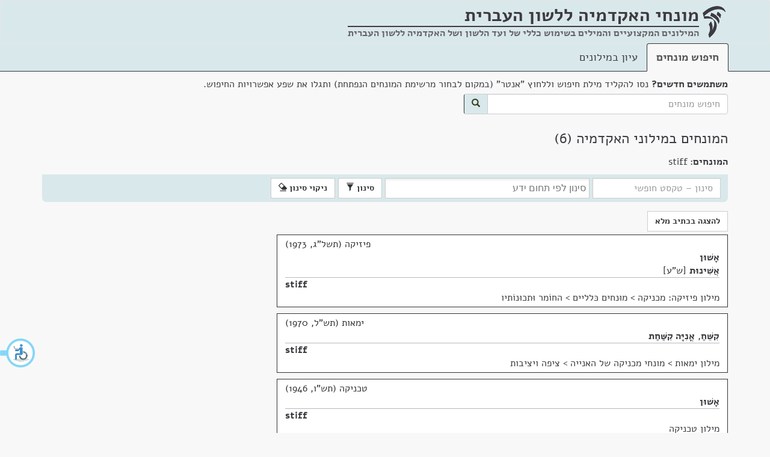

--- FILE ---
content_type: text/html; charset=utf-8
request_url: https://terms.hebrew-academy.org.il/munnah/2815_2
body_size: 6626
content:
<!DOCTYPE html>

<html>
<head>
	<meta charset="utf-8" />
	<meta name="viewport" content="width=device-width, initial-scale=1.0">
	<link rel="icon" type="image/png" href="/images/favicon.png" />
	<link rel="alternate" href="https://terms.hebrew-academy.org.il/" hreflang="he-IL" />
	<title>המונחים במילוני האקדמיה | מונחי האקדמיה</title>
	<link href="/Content/css?v=bH9gCfV-8hHthkPA7xpAxffy70lV_uUYT2MB17seCpQ1" rel="stylesheet"/>

	<link href="/Scripts/autocomplete/jquery-ui.css" rel="stylesheet" />
	
	
	
	<meta content="האקדמיה ללשון העברית" itemprop="copyrightHolder" />
	<meta content="2026" itemprop="copyrightYear" />
	<meta content="he" itemprop="inLanguage" />
	<meta content="האקדמיה ללשון העברית" itemprop="publisher" />

	<meta itemprop='headline' content='המונחים במילוני האקדמיה' />
	<meta itemprop='headword' />
	<meta itemprop='keywords' content='פיזיקה' />
	<meta itemprop='keywords' content='ימאות' />
	<meta itemprop='keywords' content='טכניקה' />
	<meta itemprop='keywords' content='חינוך גופני' />
	<meta itemprop='keywords' content='בוטניקה' />
	<meta itemprop='genre' content='מדעים מדויקים' />
	<meta itemprop='genre' content='תחבורה' />
	<meta itemprop='genre' content='הנדסה' />
	<meta itemprop='genre' content='מלאכות' />
	<meta itemprop='genre' content='טכנולוגיה וטכניקה' />
	<meta itemprop='genre' content='חינוך' />
	<meta itemprop='genre' content='חברה' />
	<meta itemprop='genre' content='חקלאות' />
	<meta itemprop='genre' content='מדעי החיים ורפואה' />

	<meta name="description" content="המונחים במילוני האקדמיה" />
	<meta name="keywords" content=", מילון, מילונים, מילון מקצועי, מונח, חלופה, מונחים, חלופות, עברית, האקדמיה, האקדמיה ללשון העברית, האקדמיה ללשון, תרגום, איך אומרים, איך אומרים בעברית, מילים בעברית, dictionary, translation to Hebrew, professional terms in Hebrew" />

	<link href="/Scripts/chosen_v1.8.2/chosen.css" rel="stylesheet" />

		<style>
			.keta_munnah-ktiv-male {
				display: none;
			}
			
			.mesumman-hesber-container-ktivmale{
				display: none;
			}
		</style>

	<script type="application/ld+json">
		[{"@context":"http://schema.org/","@type":"TextDigitalDocument","author":{"@type":"Organization","name":"האקדמיה ללשון העברית"},"copyrightYear":"תשל\"ג, 1973","name":"אָשׁוּן; אֲשִׁינוּת","headline":"אָשׁוּן; אֲשִׁינוּת","inLanguage":{"@type":"Language","name":"Hebrew"},"url":"https://terms.hebrew-academy.org.il/Ktaim/ShowKtaim?kodketa=3343","publication":{"name":"פיזיקה: מכניקה","url":"https://terms.hebrew-academy.org.il/Millonim/ShowMillon?KodMillon=7"},"hasPart":[{"@type":"TextDigitalDocument","name":"stiff","headline":"stiff","inLanguage":{"@type":"Language","name":"English"}}]},{"@context":"http://schema.org/","@type":"TextDigitalDocument","author":{"@type":"Organization","name":"האקדמיה ללשון העברית"},"copyrightYear":"תש\"ל, 1970","name":"קִשֵּׁחַ, אֳנִיָּה קִשַּׁחַת","headline":"קִשֵּׁחַ, אֳנִיָּה קִשַּׁחַת","inLanguage":{"@type":"Language","name":"Hebrew"},"url":"https://terms.hebrew-academy.org.il/Ktaim/ShowKtaim?kodketa=11455","publication":{"name":"ימאות","url":"https://terms.hebrew-academy.org.il/Millonim/ShowMillon?KodMillon=26"},"hasPart":[{"@type":"TextDigitalDocument","name":"stiff","headline":"stiff","inLanguage":{"@type":"Language","name":"English"}}]},{"@context":"http://schema.org/","@type":"TextDigitalDocument","author":{"@type":"Organization","name":"האקדמיה ללשון העברית"},"copyrightYear":"תש\"ו, 1946","name":"אָשׁוּן","headline":"אָשׁוּן","inLanguage":{"@type":"Language","name":"Hebrew"},"url":"https://terms.hebrew-academy.org.il/Ktaim/ShowKtaim?kodketa=50122","publication":{"name":"טכניקה","url":"https://terms.hebrew-academy.org.il/Millonim/ShowMillon?KodMillon=94"},"hasPart":[{"@type":"TextDigitalDocument","name":"stiff","headline":"stiff","inLanguage":{"@type":"Language","name":"English"}}]},{"@context":"http://schema.org/","@type":"TextDigitalDocument","author":{"@type":"Organization","name":"האקדמיה ללשון העברית"},"copyrightYear":"תרצ\"ז, 1937","name":"מֻקְשֶׁה","headline":"מֻקְשֶׁה","inLanguage":{"@type":"Language","name":"Hebrew"},"url":"https://terms.hebrew-academy.org.il/Ktaim/ShowKtaim?kodketa=21168","publication":{"name":"התעמלות [חינוך גופני]","url":"https://terms.hebrew-academy.org.il/Millonim/ShowMillon?KodMillon=35"},"hasPart":[{"@type":"TextDigitalDocument","name":"stiff","headline":"stiff","inLanguage":{"@type":"Language","name":"English"}}]},{"@context":"http://schema.org/","@type":"TextDigitalDocument","author":{"@type":"Organization","name":"האקדמיה ללשון העברית"},"copyrightYear":"תרצ\"ז, 1937","name":"צָפִיד","headline":"צָפִיד","inLanguage":{"@type":"Language","name":"Hebrew"},"url":"https://terms.hebrew-academy.org.il/Ktaim/ShowKtaim?kodketa=21566","publication":{"name":"התעמלות [חינוך גופני]","url":"https://terms.hebrew-academy.org.il/Millonim/ShowMillon?KodMillon=35"},"hasPart":[{"@type":"TextDigitalDocument","name":"stiff, rigid","headline":"stiff, rigid","inLanguage":{"@type":"Language","name":"English"}}]},{"@context":"http://schema.org/","@type":"TextDigitalDocument","author":{"@type":"Organization","name":"האקדמיה ללשון העברית"},"copyrightYear":"תר\"ץ, 1930","name":"אָשׁוּן","headline":"אָשׁוּן","inLanguage":{"@type":"Language","name":"Hebrew"},"url":"https://terms.hebrew-academy.org.il/Ktaim/ShowKtaim?kodketa=48724","publication":{"name":"מורפולוגיית צמחים [בוטניקה]","url":"https://terms.hebrew-academy.org.il/Millonim/ShowMillon?KodMillon=91"},"hasPart":[{"@type":"TextDigitalDocument","name":"stiff","headline":"stiff","inLanguage":{"@type":"Language","name":"English"}},{"@type":"TextDigitalDocument","name":"rigidus","headline":"rigidus","inLanguage":{"@type":"Language","name":"Latin"}}]}]
	</script>



	<style>
	</style>
</head>
<body>
	<div id="layout-container">
		<div id="layout-body">
			<nav class="navbar navbar-default">
				<div class="container">
					<div class="navbar-header">
						<img src="/images/academy-logo.png" class="navbar-logo-img" alt="מונחי האקדמיה ללשון העברית" />
						<div class="navbar-brand">
							<strong title="המילונים המקצועיים והמילים בשימוש כללי של ועד הלשון ושל האקדמיה ללשון העברית"><span class="not-wrap">מונחי האקדמיה</span> <span class="not-wrap">ללשון העברית</span></strong>
							<div class="nav-subtitle">
								<hr style="margin-top:7px; height:2px;" />
								המילונים המקצועיים והמילים בשימוש כללי של ועד הלשון ושל האקדמיה ללשון העברית
								
							</div>
						</div>
					</div>
				</div>
			</nav>
			<div class="nav-tabs-custom-container">
				<div class="container">

					<ul class="nav nav-tabs">
						<li role="presentation" class="active"><a href="/">חיפוש מונחים</a></li>
						<li role="presentation" class=""><a href="/Millonim">עיון במילונים</a></li>
					</ul>
				</div>
			</div>
			<div class="container">
					<div>
<form action="/" class="form-inline" id="searchFormGeneral" method="get">							<div class="form-group search-container">
								<div class="marg-bottom-5"><strong>משתמשים חדשים?</strong> נסו להקליד מילת חיפוש וללחוץ "אנטר" (במקום לבחור מרשימת המונחים הנפתחת) ותגלו את שפע אפשרויות החיפוש.</div>
								<div class="input-group">
									<input class="form-control" id="searchStringGeneral" name="Filter.SearchString" placeholder="חיפוש מונחים" type="text" value="" />
									<span class="input-group-addon" id="searchBtn">
										<button class="btn btn-primary" type="submit">
											<span class="glyphicon glyphicon-search"></span>
										</button>
									</span>
								</div>
							</div>
</form>					</div>
				




<div class="">
	<h1>המונחים במילוני האקדמיה&nbsp;(6)</h1>


	<div class="row koteret-container">
		<div class="col-lg-12">
	<div>
		<strong>המונחים: </strong> stiff
	</div>
		</div>
	</div>

<div class="ktaim-filter-header open" tabindex="0">
	<span>סינון</span><span class="glyphicon glyphicon-chevron-down"></span>
</div>


<form action="/munnah/2815_2" class="ktaim-filter form-inline" id="ktaim-filter-form" method="post">	<input type="hidden" name="KodMillon" />
		<input type="hidden" name="OrderKeta" value="Shana" />
		<input type="hidden" name="KodErekhIvrit" />
		<input type="hidden" name="KodErekhSafot" />
		<input type="hidden" name="KodKeta" />
		<input type="hidden" name="MunnahimList" value="2815_2" />
		<input type="hidden" name="KodeMesummanStr" value="" />
		<input type="hidden" name="KodShoresh" />
		<div class="form-group">
			<input type="text" class="form-control" name="SearchString" id="SearchString" placeholder="סינון &ndash; טקסט חופשי" />
			
				<select name="KodeThumim" id="KodeThumim" class="form-control select-thumim" data-placeholder="סינון לפי תחום ידע" size="3" multiple="multiple">
							<option value="1">הנדסה</option>
							<option value="10">מלאכות</option>
							<option value="11">חקלאות</option>
							<option value="13">תחבורה</option>
							<option value="14">מדעים מדויקים</option>
							<option value="3">מדעי החיים ורפואה</option>
							<option value="4">חברה</option>
							<option value="8">טכנולוגיה וטכניקה</option>
							<option value="81">חינוך</option>
				</select>
					</div>
		<button type="submit" class="btn btn-default ktaim-filter-submit-btn">סינון <span class="glyphicon glyphicon-filter"></span></button>
		<button type="submit" class="btn btn-default clear-filter-inform">ניקוי סינון <span class="glyphicon glyphicon-erase"></span></button>
</form>
<div class="row">
	<div class="col-lg-8 col-md-10" id="ktaim-container">
		<div class="clearfix"></div>
		<div class="btn-munnah-format">
				<button type="button" class="btn btn-default show_munnah_meudkan_format" style="display:none;">להצגה בכתיב מנוקד</button>
				<button type="button" class="btn btn-default show_munnah_hasar_nikkud_format">להצגה בכתיב מלא</button>
			
		</div>

<div class="keta-general-container" data-id="3343">
				<div class="copy-container" data-id="3343">
					<span class="btn btn-default btn-xs copy-btn" title="העתק ללוּחַ גְּזִירִים" data-kod-keta="3343">העתק</span>
				</div>
				<div class="keta_thumbnail thumbnail" data-kod-keta="3343" dir="rtl"><div class="keta_caption caption"><div class="keta_nose" title="נושא">פיזיקה (תשל"ג, 1973)</div><div class="rtl-dir"><span class="keta_kvutsat-nirdafim"><span class="keta_munnah-meudkan"><a class="nirdaf_text" href="/munnah/2894_1">אָשׁוּן</a></span><span class="keta_munnah-space"> </span><span class="keta_munnah-ktiv-male"><a class="nirdaf_text" href="/munnah/2894_1">אשון</a></span><span class="keta_kvutsa-delimiter"><br /></span></span><span class="keta_kvutsat-nirdafim"><span class="keta_munnah-meudkan"><a class="nirdaf_text" href="/munnah/3280_1">אֲשִׁינוּת</a></span><span class="keta_munnah-space"> </span><span class="keta_munnah-ktiv-male"><a class="nirdaf_text" href="/munnah/3280_1">אשינות</a></span> <span class="keta_nirdaf-hesber">ש"ע</span></span></div><div class="ltr-dir"><hr class="keta_helek-delimiter" /><span class="keta_kvutsat-nirdafim"><span class="keta_munnah-meudkan"><a class="nirdaf_text" href="/munnah/2815_2">stiff</a></span><span class="keta_munnah-space"> </span><span class="keta_munnah-ktiv-male"><a class="nirdaf_text" href="/munnah/2815_2">stiff</a></span></span></div><div class="keta_pilluah-le-millon"><a href="https://terms.hebrew-academy.org.il/Millonim/ShowMillon?KodMillon=7" title="מילון">מילון פיזיקה: מכניקה</a> &gt; <a href="https://terms.hebrew-academy.org.il/Millonim/ShowMillon?KodePiluahStr=2404&amp;KodMillon=7" title="פלח">מוּנחים כּלליים > החוֹמר וּתכוּנוֹתיו</a></div></div></div>
				<div id="keta-mesummanim-details-container_3343"></div>
			</div>
				<div class="clearfix"></div>
<div class="keta-general-container" data-id="11455">
				<div class="copy-container" data-id="11455">
					<span class="btn btn-default btn-xs copy-btn" title="העתק ללוּחַ גְּזִירִים" data-kod-keta="11455">העתק</span>
				</div>
				<div class="keta_thumbnail thumbnail" data-kod-keta="11455" dir="rtl"><div class="keta_caption caption"><div class="keta_nose" title="נושא">ימאות (תש"ל, 1970)</div><div class="rtl-dir"><span class="keta_kvutsat-nirdafim"><span class="keta_munnah-meudkan"><a class="nirdaf_text" href="/munnah/11003_1">קִשֵּׁחַ</a></span><span class="keta_munnah-space"> </span><span class="keta_munnah-ktiv-male"><a class="nirdaf_text" href="/munnah/11003_1">קישח</a></span><span class="keta_munnah-delimiter">, </span><span class="keta_munnah-meudkan"><a class="nirdaf_text" href="/munnah/12313_1">אֳנִיָּה קִשַּׁחַת</a></span><span class="keta_munnah-space"> </span><span class="keta_munnah-ktiv-male"><a class="nirdaf_text" href="/munnah/12313_1">אונייה קישחת</a></span></span></div><div class="ltr-dir"><hr class="keta_helek-delimiter" /><span class="keta_kvutsat-nirdafim"><span class="keta_munnah-meudkan"><a class="nirdaf_text" href="/munnah/2815_2">stiff</a></span><span class="keta_munnah-space"> </span><span class="keta_munnah-ktiv-male"><a class="nirdaf_text" href="/munnah/2815_2">stiff</a></span></span></div><div class="keta_pilluah-le-millon"><a href="https://terms.hebrew-academy.org.il/Millonim/ShowMillon?KodMillon=26" title="מילון">מילון ימאות</a> &gt; <a href="https://terms.hebrew-academy.org.il/Millonim/ShowMillon?KodePiluahStr=602&amp;KodMillon=26" title="פלח">מונחי מכניקה של האנייה >  ציפה ויציבות</a></div></div></div>
				<div id="keta-mesummanim-details-container_11455"></div>
			</div>
				<div class="clearfix"></div>
<div class="keta-general-container" data-id="50122">
				<div class="copy-container" data-id="50122">
					<span class="btn btn-default btn-xs copy-btn" title="העתק ללוּחַ גְּזִירִים" data-kod-keta="50122">העתק</span>
				</div>
				<div class="keta_thumbnail thumbnail" data-kod-keta="50122" dir="rtl"><div class="keta_caption caption"><div class="keta_nose" title="נושא">טכניקה (תש"ו, 1946)</div><div class="rtl-dir"><span class="keta_kvutsat-nirdafim"><span class="keta_munnah-meudkan"><a class="nirdaf_text" href="/munnah/2894_1">אָשׁוּן</a></span><span class="keta_munnah-space"> </span><span class="keta_munnah-ktiv-male"><a class="nirdaf_text" href="/munnah/2894_1">אשון</a></span></span></div><div class="ltr-dir"><hr class="keta_helek-delimiter" /><span class="keta_kvutsat-nirdafim"><span class="keta_munnah-meudkan"><a class="nirdaf_text" href="/munnah/2815_2">stiff</a></span><span class="keta_munnah-space"> </span><span class="keta_munnah-ktiv-male"><a class="nirdaf_text" href="/munnah/2815_2">stiff</a></span></span></div><div class="keta_pilluah-le-millon"><a href="https://terms.hebrew-academy.org.il/Millonim/ShowMillon?KodMillon=94" title="מילון">מילון טכניקה</a></div></div></div>
				<div id="keta-mesummanim-details-container_50122"></div>
			</div>
				<div class="clearfix"></div>
<div class="keta-general-container" data-id="21168">
				<div class="copy-container" data-id="21168">
					<span class="btn btn-default btn-xs copy-btn" title="העתק ללוּחַ גְּזִירִים" data-kod-keta="21168">העתק</span>
				</div>
				<div class="keta_thumbnail thumbnail" data-kod-keta="21168" dir="rtl"><div class="keta_caption caption"><div class="keta_nose" title="נושא">חינוך גופני (תרצ"ז, 1937)</div><div class="rtl-dir"><span class="keta_kvutsat-nirdafim"><span class="keta_munnah-meudkan"><a class="nirdaf_text" href="/munnah/20305_1">מֻקְשֶׁה</a></span><span class="keta_munnah-space"> </span><span class="keta_munnah-ktiv-male"><a class="nirdaf_text" href="/munnah/20305_1">מוקשה</a></span></span></div><div class="ltr-dir"><hr class="keta_helek-delimiter" /><span class="keta_kvutsat-nirdafim"><span class="keta_munnah-meudkan"><a class="nirdaf_text" href="/munnah/2815_2">stiff</a></span><span class="keta_munnah-space"> </span><span class="keta_munnah-ktiv-male"><a class="nirdaf_text" href="/munnah/2815_2">stiff</a></span></span></div><div class="keta_pilluah-le-millon"><a href="https://terms.hebrew-academy.org.il/Millonim/ShowMillon?KodMillon=35" title="מילון">מילון התעמלות [חינוך גופני]</a></div></div></div>
				<div id="keta-mesummanim-details-container_21168"></div>
			</div>
				<div class="clearfix"></div>
<div class="keta-general-container" data-id="21566">
				<div class="copy-container" data-id="21566">
					<span class="btn btn-default btn-xs copy-btn" title="העתק ללוּחַ גְּזִירִים" data-kod-keta="21566">העתק</span>
				</div>
				<div class="keta_thumbnail thumbnail" data-kod-keta="21566" dir="rtl"><div class="keta_caption caption"><div class="keta_nose" title="נושא">חינוך גופני (תרצ"ז, 1937)</div><div class="rtl-dir"><span class="keta_kvutsat-nirdafim"><span class="keta_munnah-meudkan"><a class="nirdaf_text" href="/munnah/19434_1">צָפִיד</a></span><span class="keta_munnah-space"> </span><span class="keta_munnah-ktiv-male"><a class="nirdaf_text" href="/munnah/19434_1">צפיד</a></span></span></div><div class="ltr-dir"><hr class="keta_helek-delimiter" /><span class="keta_kvutsat-nirdafim"><span class="keta_munnah-meudkan"><a class="nirdaf_text" href="/munnah/2815_2">stiff</a></span><span class="keta_munnah-space"> </span><span class="keta_munnah-ktiv-male"><a class="nirdaf_text" href="/munnah/2815_2">stiff</a></span><span class="keta_munnah-delimiter">, </span><span class="keta_munnah-meudkan"><a class="nirdaf_text" href="/munnah/2814_2">rigid</a></span><span class="keta_munnah-space"> </span><span class="keta_munnah-ktiv-male"><a class="nirdaf_text" href="/munnah/2814_2">rigid</a></span></span></div><div class="keta_pilluah-le-millon"><a href="https://terms.hebrew-academy.org.il/Millonim/ShowMillon?KodMillon=35" title="מילון">מילון התעמלות [חינוך גופני]</a></div></div></div>
				<div id="keta-mesummanim-details-container_21566"></div>
			</div>
				<div class="clearfix"></div>
<div class="keta-general-container" data-id="48724">
				<div class="copy-container" data-id="48724">
					<span class="btn btn-default btn-xs copy-btn" title="העתק ללוּחַ גְּזִירִים" data-kod-keta="48724">העתק</span>
				</div>
				<div class="keta_thumbnail thumbnail" data-kod-keta="48724" dir="rtl"><div class="keta_caption caption"><div class="keta_nose" title="נושא">בוטניקה (תר"ץ, 1930)</div><div class="rtl-dir"><span class="keta_kvutsat-nirdafim"><span class="keta_munnah-meudkan"><a class="nirdaf_text" href="/munnah/2894_1">אָשׁוּן</a></span><span class="keta_munnah-space"> </span><span class="keta_munnah-ktiv-male"><a class="nirdaf_text" href="/munnah/2894_1">אשון</a></span></span></div><div class="ltr-dir"><hr class="keta_helek-delimiter" /><span class="keta_kvutsat-nirdafim"><span class="keta_munnah-meudkan"><a class="nirdaf_text" href="/munnah/2815_2">stiff</a></span><span class="keta_munnah-space"> </span><span class="keta_munnah-ktiv-male"><a class="nirdaf_text" href="/munnah/2815_2">stiff</a></span></span></div><div class="ltr-dir"><hr class="keta_helek-delimiter" /><span class="keta_helek-safa">Latin: </span><span class="keta_kvutsat-nirdafim"><span class="keta_munnah-meudkan"><a class="nirdaf_text" href="/munnah/44373_2">rigidus</a></span><span class="keta_munnah-space"> </span><span class="keta_munnah-ktiv-male"><a class="nirdaf_text" href="/munnah/44373_2">rigidus</a></span></span></div><div class="keta_pilluah-le-millon"><a href="https://terms.hebrew-academy.org.il/Millonim/ShowMillon?KodMillon=91" title="מילון">מילון מורפולוגיית צמחים [בוטניקה]</a> &gt; <a href="https://terms.hebrew-academy.org.il/Millonim/ShowMillon?KodePiluahStr=1347&amp;KodMillon=91" title="פלח">מונחי העלה, צורותיו וחלקיו >  לפי הגמישות</a></div></div></div>
				<div id="keta-mesummanim-details-container_48724"></div>
			</div>
				<div class="clearfix"></div>
	</div>
	<div class="col-lg-4 col-md-2">
	</div>
</div>

<div class="modal fade" id="MyModal" tabindex="-1">
	<div class="modal-dialog modal-sm" role="document">
		<div class="modal-content">
			
			<div class="modal-body" id="modalMesumman"></div>
			<div class="modal-footer">
				<button type="button" class="btn btn-default" id="close-mesumman-btn" data-dismiss="modal">סגירה</button>
			</div>
		</div>
	</div>
</div>



</div>

<div class="modal fade" id="MyModalMunnahimMesumman" tabindex="-1">
	<div class="modal-dialog modal-sm" role="document">
		<div class="modal-content">
			<div class="modal-body" id="modalMunnahimForMesumman"></div>
			<div class="modal-footer">
				<button type="button" class="btn btn-default" id="close-mesumman-btn" data-dismiss="modal">סגירה</button>
			</div>
		</div>
	</div>
</div>


			</div>
		</div>
		<div id="layout-footer">
			<div class="container">
				<p>
					<a href="http://hebrew-academy.org.il/">לאתר האקדמיה</a> |
					<a href="http://hebrew-academy.org.il/%d7%a2%d7%9c-%d7%94%d7%90%d7%a7%d7%93%d7%9e%d7%99%d7%94/%d7%a6%d7%a8%d7%95-%d7%a7%d7%a9%d7%a8/">צרו קשר</a>  |
					<a href="/Home/About">על מונחי האקדמיה</a> |
					
					<span class="footer-copyright">כל הזכויות שמורות לאקדמיה ללשון העברית</span>

				</p>
			</div>
		</div>
	</div>	

		<a href="#ktaim-container" class="sr-only sr-only-focusable btn btn-default" id="skip-to-ktaim">דלג למונחים</a>
		<a href="#btn-munnah-format" class="sr-only sr-only-focusable btn btn-default" id="skip-to-btn-munnah-format">דלג החלפת פורמט מונחים</a>




	<script src="/bundles/jquery?v=2nC1pNGXIa3lQTCcMZPALzcFwbma5h84Nbtn-t-d8Us1"></script>

	<script src="/bundles/siteJs?v=-1DMX5bDpyvfvLBl6ExB6ZMrXvs190U4Jf1bpvBv6mY1"></script>

	<script src="/Scripts/autocomplete/jquery-ui.js"></script>
	<script type="text/javascript" src=https://accessible.vagas.co.il/a/terms.hebrew-academy/accessibility.js></script>
	<link rel="stylesheet" href=https://accessible.vagas.co.il/a/terms.hebrew-academy/accessibility.css>
	<script>
		$(document).ready(function () {

			var showKtaimLocationUrl = "/munnah/2815_2";
			var millonLocationUrl = "/Millonim/ShowMillon";

			if ($("#searchStringGeneral").length != 0) {
				$("#searchStringGeneral").autocomplete({
					source: function (request, response) {
						var txt = encodeURIComponent($("#searchStringGeneral").val());
						var url = '/AutoComplete/GetMunnahimIvrit?searchString=' + txt;
						$.ajax({ url: url })
							.done(function (data) {
								response(data);
							})
							.fail(function (err) {
								alert(err);
							});
					},
					minLength: 2,
					select: function (event, ui) {
						if (!!ui.item.KodMesumman && +ui.item.KodMesumman > 0) {
							window.location = showKtaimLocationUrl + "?KodeMesummanStr=" + ui.item.KodMesumman;
						}
						else {
							window.location = showKtaimLocationUrl + "?munnahimList=" + ui.item.MunnahId;
						}
					}
				})
				.autocomplete("instance")._renderItem = function (ul, item) {
					return $("<li>")
					  .append("<div>" + item.TsuraMeudkenet + "</div>")
					  .appendTo(ul);
				};
			}

			if ($("#searchStringMillonimGeneral").length != 0) {
				$("#searchStringMillonimGeneral").autocomplete({
					source: function (request, response) {
						var txt = $("#searchStringMillonimGeneral").val();
						var url = '/AutoComplete/GetMillonim?Filter.SearchString=' + txt;
						$.ajax({ url: url })
							.done(function (data) {
								response(data);
							})
							.fail(function (err) {
								alert(err);
							});
					},
					minLength: 2,
					select: function (event, ui) {
						window.location = millonLocationUrl + "?KodMillon=" + ui.item.id;
					}
				});
			}
		});
	</script>

	

	<script src="/Scripts/custom/show-ktaim.js"></script>
	<script src="/Scripts/chosen_v1.8.2/chosen.jquery.js"></script>

	<script>
		$(document).ready(function () {
			var ktivHasarNikkudStr = 'ktivHasarNikkud';
			var meudkanStr = 'meudkan';

			ShowKtaim.set({ ktivHasarNikkudStr: ktivHasarNikkudStr, meudkanStr: meudkanStr });
		});
	</script>


	<!-- Global site tag (gtag.js) - Google Analytics -->
	<script async src="https://www.googletagmanager.com/gtag/js?id=UA-17356850-9"></script>
	<script>
		window.dataLayer = window.dataLayer || [];
		function gtag() { dataLayer.push(arguments); }
		gtag('js', new Date());

		gtag('config', 'UA-17356850-9');
	</script>

</body>
</html>
